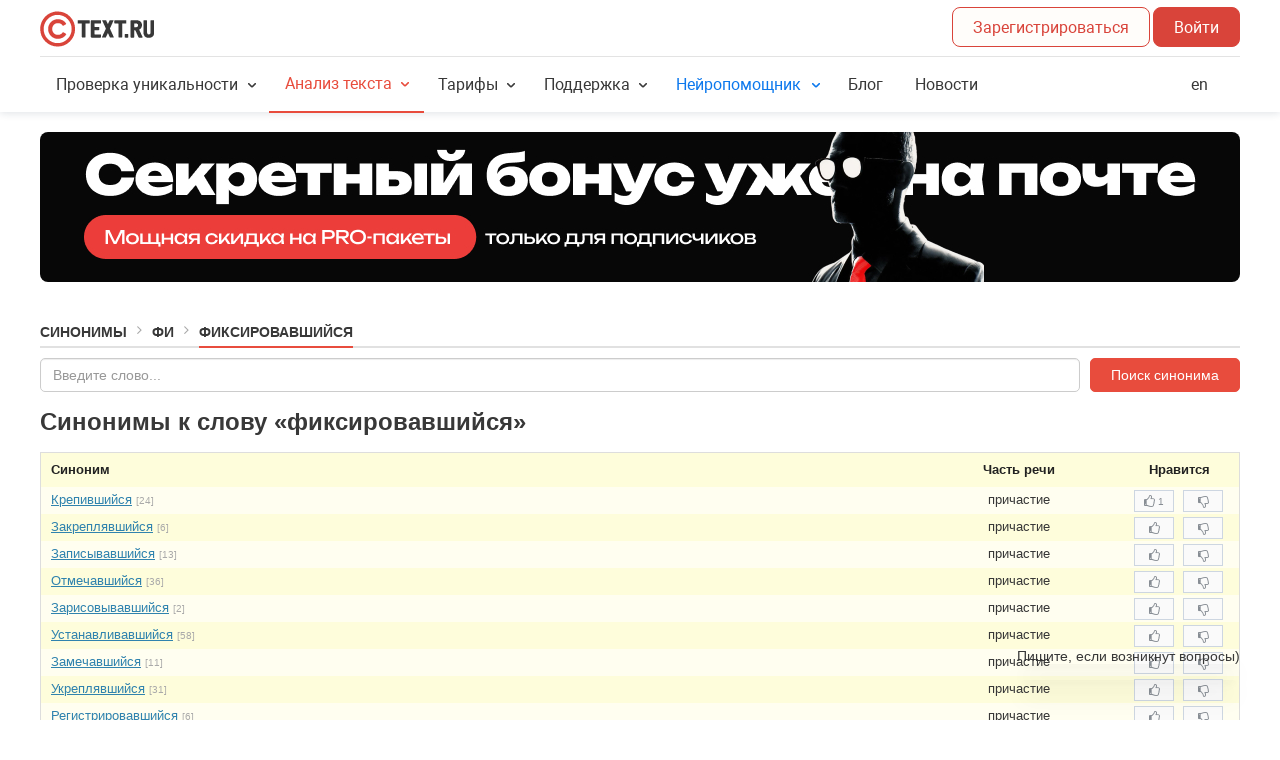

--- FILE ---
content_type: application/javascript
request_url: https://wikilect-widget.website.yandexcloud.net/wikilect-widget.js
body_size: 3964
content:
import{d as e,w as t,c as i,L as a,t as n,a as o,n as r,g as s,b as d,o as l,P as p,r as g,e as c,f as m,h as u,u as w,p as h,i as b,j as _,k as x,l as y,_ as f,m as k,q as v,s as T,v as C,x as D,y as W,z as O,A as L,B as R,C as $,D as E,E as P,F as B,G as I,T as K,H as M,I as S,J as N,K as U,M as A,N as H,O as V,Q as j,R as G,S as z}from"./wikilect-chunk.js";const J={class:"cursor-pointer flex items-center"},q={class:"cursor-pointer flex items-center"},F={class:"flex items-center cursor-pointer"},Q="widget-actions-item hover:transition-all duration-200 hover:bg-gray-100 focus:bg-gray-50 active:bg-gray-50 overflow-hidden py-1 px-4 first:py-2 last:py-2 border-t border-gray-200 border-solid first:border-none",X=e({__name:"OptionsList",props:{widget_id:{},widgetContext:{},integration:{},telegram:{},contact:{},debug_mode:{type:Boolean},padding:{},widgetsVisible:{type:Boolean}},emits:["close"],setup(e,{emit:v}){const T=t=>{const i=(()=>{const t=JSON.parse(localStorage.getItem(`wikilect-user-${e.widget_id}`));if(a(e.telegram))return t?e.telegram.Link+`?start=u_${t}`:e.telegram.Link})();switch(t){case"phone":e.contact&&e.contact.phone&&window.open(`tel:${e.contact.phone}`,"_self");break;case"telegram":i&&window.open(i,"_blank")}};let C,D;t.subscribe(e=>{switch(e.type){case"OpenTelegramLink":T("telegram");break;case"OpenPhoneNumber":T("phone")}});const W=i(()=>!!(a(e.contact)||a(e.telegram)||a(n(e.integration))));o(async()=>{W.value&&(await r(),D=s.context(()=>{C=s.timeline({paused:!0}).to(".widget-actions",{opacity:1,translateY:0,translateX:0,visibility:"visible",duration:.2,ease:"power2.out"}).fromTo(".widget-actions-item",{opacity:0},{opacity:1,duration:.3,stagger:.1,ease:"power2.out"},">")},e.widgetContext))}),d(()=>e.widgetsVisible,async e=>{await r(),W.value&&(!0===e?C.play():C.reverse())}),l(()=>{W.value&&D.revert()});const O=v,L=i(()=>t=>{const i=p(window.navigator.userAgent),a=(e,t)=>!(!e||!t)||!(!e&&!t)&&(i?t:e);switch(t){case"TG":return a(e.telegram.showOnDesk,e.telegram.showOnMobile);case"PHONE":return a(e.contact.showOnDesk,e.contact.showOnMobile);default:return!0}});return(t,i)=>{const o=g("WikiTailwindIcon"),r=f;return m(),c("div",{class:u(["widget-actions collapse opacity-0 translate-y-[50px] absolute bottom-full transition-all overflow-hidden mb-5 flex flex-col bg-white rounded-2xl w-[290px] max-w-[290px]",{"left-0":e.debug_mode?!(!e.padding.left||"unset"===e.padding.left):"Left"===("preparedDirection"in t?t.preparedDirection:w(h))(e.padding),"right-0":e.debug_mode?!(!e.padding.right||"unset"===e.padding.right):"Right"===("preparedDirection"in t?t.preparedDirection:w(h))(e.padding),"translate-x-[30px]":"Right"===("preparedDirection"in t?t.preparedDirection:w(h))(e.padding),"translate-x-[-30px]":"Left"===("preparedDirection"in t?t.preparedDirection:w(h))(e.padding)}])},[("hasKeys"in t?t.hasKeys:w(a))(e.contact)&&w(L)("PHONE")?(m(),c("div",{key:0,class:u(["phone-btn",Q]),onClick:i[0]||(i[0]=()=>{T("phone"),("callbackManager"in t?t.callbackManager:w(_)).emit("onPhoneClick")})},[x("div",J,[y(r,{class:"bg-green-500 shrink-0"},{default:k(()=>[y(o,{name:"i-ph-phone-bold",class:"text-white text-xl"})]),_:1}),i[3]||(i[3]=x("span",{class:"ml-2 font-medium text-gray-900 text-lg line-clamp-1"}," Позвонить по телефону ",-1))])],2)):b("",!0),("hasKeys"in t?t.hasKeys:w(a))(e.telegram)&&w(L)("TG")?(m(),c("div",{key:1,class:u(["tg-btn",Q]),onClick:i[1]||(i[1]=()=>{T("telegram"),("callbackManager"in t?t.callbackManager:w(_)).emit("onTelegramClick")})},[x("div",q,[y(r,null,{default:k(()=>[y(o,{name:"i-logos-telegram",class:"text-[32px]"})]),_:1}),i[4]||(i[4]=x("span",{class:"ml-2 font-medium text-gray-900 text-lg line-clamp-1"}," Написать в Telegram ",-1))])],2)):b("",!0),("hasKeys"in t?t.hasKeys:w(a))(("tryParse"in t?t.tryParse:w(n))(e.integration))?(m(),c("div",{key:2,class:u(["chat-btn",Q]),onClick:i[2]||(i[2]=e=>O("close"))},[x("div",F,[y(r,{class:"bg-primary-600 text-white shrink-0"},{default:k(()=>[y(o,{name:"i-ph-pen-bold",class:"text-xl"})]),_:1}),i[5]||(i[5]=x("span",{class:"ml-2 font-medium text-gray-900 text-lg line-clamp-1"}," Написать в чат ",-1))])],2)):b("",!0)],2)}}}),Y={class:"text mr-2 cursor-default select-none"},Z=e({__name:"WidgetText",props:{help_text:{},widget_id:{},padding:{},debug_mode:{type:Boolean}},emits:["close"],setup(e,{emit:t}){const i=()=>{W(`wikilect-welcome-${e.widget_id}`,"blocked"),a("close")},a=t;return(t,a)=>{const n=g("WikiTailwindIcon");return m(),c("div",{class:u(["widget-text opacity-0 flex text-gray-700 absolute whitespace-nowrap bg-white px-3 py-2 text-sm font-semibold rounded-lg sm:whitespace-break-spaces sm:max-w-72",{"right-20":e.debug_mode?!(!e.padding.right||"unset"===e.padding.right):"Right"===("preparedDirection"in t?t.preparedDirection:w(h))(e.padding),"left-20":e.debug_mode?!(!e.padding.left||"unset"===e.padding.left):"Left"===("preparedDirection"in t?t.preparedDirection:w(h))(e.padding)}]),style:v([!0===e.debug_mode&&"opacity:1"])},[x("div",Y,C(e.help_text),1),e.debug_mode?b("",!0):(m(),T(n,{key:0,class:"close cursor-pointer shrink-0 grow-0 text-gray-400 text-xl",name:"i-ph-x",onClick:D(i,["stop"])})),x("span",{class:u(["corner absolute bottom-[28%] block bg-white h-[15px] w-[15px] rotate-45",{"right-[-6%]":"Right"===("preparedDirection"in t?t.preparedDirection:w(h))(e.padding),"left-[-6%]":"Left"===("preparedDirection"in t?t.preparedDirection:w(h))(e.padding)}])},null,2)],6)}}}),ee=["src"],te=e({__name:"App",props:{widget_id:{},name:{},theme:{},integration:{},host:{},fast_promt:{},first_message:{},debug_mode:{type:Boolean},blank_links:{type:Boolean},position:{},help_text:{},telegram:{},padding:{},contact:{},external_icon:{}},setup(e){let o,p;const x=e,C=O("widgetContext"),D=L(!0),S=i(()=>{const e=!(!x.help_text||U.value||N.value);return x.debug_mode?e:!(!e||!D.value)}),N=L(!1),U=L(!1),A=L({padding:{bottom:"40px"}});d(x,async()=>{A.value={padding:n(x.padding),contact:n(x.contact),telegram:n(x.telegram)},await r()},{deep:!0,immediate:!0,flush:"post"}),t.subscribe(e=>{switch(e.type){case"ChatOpen":N.value=!0;break;case"ChatClose":N.value=!1;break;case"OptionsOpen":U.value=!0;break;case"OptionsClose":U.value=!1;break;case"SetWelcomeText":D.value=!0}});const H=async()=>{a(A.value.telegram)||a(A.value.contact)||!a(n(x.integration))?(window.WikilectWidget.UserRegistration(),U.value=!U.value,_.emit(U.value?"onWidgetOpen":"onWidgetClose")):await V(),!x.debug_mode&&x.help_text&&(W(`wikilect-welcome-${x.widget_id}`,"blocked"),D.value=!1)},V=async()=>{U.value=!1,await window.WikilectWidget.UserRegistration()&&(N.value=!0)};R(async()=>{const e=$(x.widget_id);"blocked"===E(`wikilect-welcome-${x.widget_id}`)&&(D.value=!1),window.WikilectWidget.WidgetProps({...x,integration:n(x.integration)}),e&&a(e)&&window.WikilectWidget.UpdateUserUtm(e),x.debug_mode||(o=s.context(e=>{p=s.timeline().to(".widget-main-icon",{scale:1,opacity:1,duration:.5,delay:.5,ease:"power2.in",onStart:()=>{S.value&&(s.set(".widget-text",{opacity:0}),s.to(".widget-text",{opacity:1,duration:.5,delay:1,ease:"power4.out"}))}})},C.value)),setTimeout(()=>{_.emit("onWidgetReady")},200)}),d(N,async e=>{x.debug_mode||(!0===e?(p.reverse(),_.emit("onChatOpen")):(p.play(),_.emit("onChatClose")))});const j=(e,t)=>{s.set(e,{opacity:0})},G=(e,t)=>{s.to(e,{opacity:1,duration:.5,ease:"power2.out",delay:1})},z=(e,t)=>{s.to(e,{opacity:0,duration:.5,ease:"power2.out",onComplete:()=>{setTimeout(()=>{t()},200)}})};return l(()=>{x.debug_mode||o.revert()}),(e,t)=>{const i=Z,a=X,n=I,o=g("WikiTailwindIcon"),r=f;return m(),c("div",{id:"wikilect-widget",ref_key:"widgetContext",ref:C,class:"widget z-[1000] flex items-center text-sm",style:v({position:x.position??"fixed",left:x.debug_mode?"unset"===w(A).padding.left?"unset":w(A).padding.left:"Left"===("preparedDirection"in e?e.preparedDirection:w(h))(w(A).padding)&&w(A).padding.left,right:x.debug_mode?"unset"===w(A).padding.right?"unset":w(A).padding.right:"Right"===("preparedDirection"in e?e.preparedDirection:w(h))(w(A).padding)&&(w(A).padding.right??"27px"),bottom:w(A).padding.bottom??"40px"})},[P(y(i,{widget_id:x.widget_id,help_text:x.help_text,padding:w(A).padding,debug_mode:x.debug_mode,onClose:t[0]||(t[0]=e=>D.value=!1)},null,8,["widget_id","help_text","padding","debug_mode"]),[[B,w(S)]]),y(a,{widget_id:x.widget_id,integration:x.integration,telegram:w(A).telegram,contact:w(A).contact,widgetContext:w(C),debug_mode:x.debug_mode,padding:w(A).padding,widgetsVisible:w(U),onClose:V},null,8,["widget_id","integration","telegram","contact","widgetContext","debug_mode","padding","widgetsVisible"]),y(K,{appear:"",onBeforeEnter:j,onEnter:G,onLeave:z},{default:k(()=>[w(N)?(m(),T(n,{key:0,debug_mode:x.debug_mode,widget_id:x.widget_id,name:x.name?x.name:"Wikilect Support",host:x.host,fast_promt:x.fast_promt,integration:x.integration,first_message:x.first_message,theme:x.theme,blank_links:x.blank_links,class:u({"right-[15px] md:right-0":x.debug_mode?!(!w(A).padding.right||"unset"===w(A).padding.right):"Right"===("preparedDirection"in e?e.preparedDirection:w(h))(w(A).padding),"left-[15px] md:left-0":x.debug_mode?!(!w(A).padding.left||"unset"===w(A).padding.left):"Left"===("preparedDirection"in e?e.preparedDirection:w(h))(w(A).padding)}),onClose:t[1]||(t[1]=()=>{N.value=!1})},null,8,["debug_mode","widget_id","name","host","fast_promt","integration","first_message","theme","blank_links","class"])):b("",!0)]),_:1}),y(r,{class:u(["widget-main-icon transform-[scale(0)] opacity-0 h-[60px] w-[60px] cursor-pointer text-white ease-in-out duration-200 text-3xl active:saturate-[0.7] hover:saturate-[0.7]",{"bg-gray-600":"gray"===("preparedTheme"in e?e.preparedTheme:w(M))(x.theme),"bg-primary-600":"purple"===("preparedTheme"in e?e.preparedTheme:w(M))(x.theme),"bg-error-600":"red"===("preparedTheme"in e?e.preparedTheme:w(M))(x.theme),"bg-yellow-600":"yellow"===("preparedTheme"in e?e.preparedTheme:w(M))(x.theme),"bg-warning-600":"warning"===("preparedTheme"in e?e.preparedTheme:w(M))(x.theme),"bg-blue-600":"blue"===("preparedTheme"in e?e.preparedTheme:w(M))(x.theme),"bg-lightblue-600":"lightblue"===("preparedTheme"in e?e.preparedTheme:w(M))(x.theme),"bg-green-600":"green"===("preparedTheme"in e?e.preparedTheme:w(M))(x.theme)}]),style:v([x.debug_mode&&"transform:scale(1); opacity:1"]),onClick:H},{default:k(()=>[x.external_icon?(m(),c("img",{key:0,src:x.external_icon,alt:"icon",class:"w-full h-full object-contain"},null,8,ee)):(m(),T(o,{key:1,name:"i-ph-chat-dots-fill",class:"icon"}))]),_:1},8,["class","style"])],4)}}}),ie=S({render:()=>A(te),styles:[N,U],props:{},configureApp(e){e.use(G),e.config.errorHandler=(e,t,i)=>{z(e,{extra:{vueInfo:i,component:t?.$options?.name||t?.$options?.__name||"unknown",widgetSource:"wikilectWidget",widgetId:t?.$props?.widget_id,tags:{widget:!0}}})}},setup(e){const t=""===H()?.attrs.debug_mode,i=H()?.attrs.host;!t&&"wikilect.com"===i&&(V.value=!0),j()}});customElements.define("wikilect-widget",ie),window.dispatchEvent(new CustomEvent("wikilect-script-ready",{detail:{api:window.WikilectWidget}}));